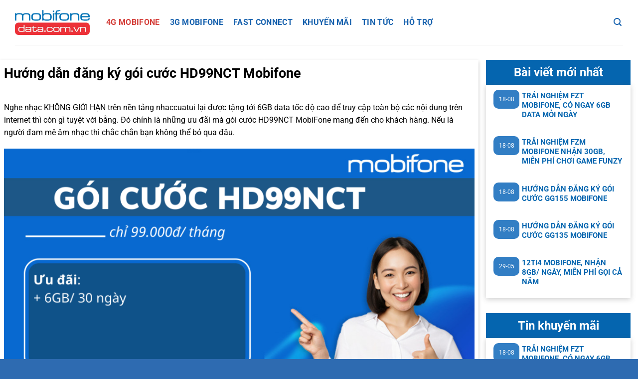

--- FILE ---
content_type: text/html; charset=UTF-8
request_url: https://mobifonedata.com.vn/huong-dan-dang-ky-goi-cuoc-hd99nct-mobifone/
body_size: 10357
content:
<!DOCTYPE html>
<html lang="vi" prefix="og: https://ogp.me/ns#" class="loading-site no-js">
<head>
	<meta charset="UTF-8" /><link data-optimized="2" rel="stylesheet" href="https://mobifonedata.com.vn/wp-content/litespeed/css/8a217f80c922c614ee0eaac50ee108db.css?ver=bd37c" />
	<link rel="profile" href="http://gmpg.org/xfn/11" />
	<link rel="pingback" href="https://mobifonedata.com.vn/xmlrpc.php" />
	
	<script>(function(html){html.className = html.className.replace(/\bno-js\b/,'js')})(document.documentElement);</script>
<meta name="viewport" content="width=device-width, initial-scale=1" />
<!-- Tối ưu hóa công cụ tìm kiếm bởi Rank Math PRO - https://rankmath.com/ -->
<title>Hướng dẫn đăng ký gói cước HD99NCT Mobifone - Mobifone Data</title>
<meta name="description" content="Đó chính là những ưu đãi mà gói cước HD99NCT MobiFone mang đến cho khách hàng. Nếu là người đam mê âm nhạc thì chắc chắn bạn không thể bỏ qua đâu."/>
<meta name="robots" content="index, follow, max-snippet:-1, max-video-preview:-1, max-image-preview:large"/>
<link rel="canonical" href="https://mobifonedata.com.vn/huong-dan-dang-ky-goi-cuoc-hd99nct-mobifone/" />
<meta property="og:locale" content="vi_VN" />
<meta property="og:type" content="article" />
<meta property="og:title" content="Hướng dẫn đăng ký gói cước HD99NCT Mobifone - Mobifone Data" />
<meta property="og:description" content="Đó chính là những ưu đãi mà gói cước HD99NCT MobiFone mang đến cho khách hàng. Nếu là người đam mê âm nhạc thì chắc chắn bạn không thể bỏ qua đâu." />
<meta property="og:url" content="https://mobifonedata.com.vn/huong-dan-dang-ky-goi-cuoc-hd99nct-mobifone/" />
<meta property="og:site_name" content="Mobifone Data" />
<meta property="article:section" content="4G LTE Mobifone" />
<meta property="og:updated_time" content="2023-07-08T10:33:43+07:00" />
<meta property="og:image" content="https://mobifonedata.com.vn/wp-content/uploads/2022/08/5.png" />
<meta property="og:image:secure_url" content="https://mobifonedata.com.vn/wp-content/uploads/2022/08/5.png" />
<meta property="og:image:width" content="1068" />
<meta property="og:image:height" content="699" />
<meta property="og:image:alt" content="HD99NCT Mobifone" />
<meta property="og:image:type" content="image/png" />
<meta property="article:published_time" content="2022-08-31T17:57:47+07:00" />
<meta property="article:modified_time" content="2023-07-08T10:33:43+07:00" />
<meta name="twitter:card" content="summary_large_image" />
<meta name="twitter:title" content="Hướng dẫn đăng ký gói cước HD99NCT Mobifone - Mobifone Data" />
<meta name="twitter:description" content="Đó chính là những ưu đãi mà gói cước HD99NCT MobiFone mang đến cho khách hàng. Nếu là người đam mê âm nhạc thì chắc chắn bạn không thể bỏ qua đâu." />
<meta name="twitter:image" content="https://mobifonedata.com.vn/wp-content/uploads/2022/08/5.png" />
<script type="application/ld+json" class="rank-math-schema-pro">{"@context":"https://schema.org","@graph":[{"@type":"Organization","@id":"https://mobifonedata.com.vn/#organization","name":"Mobifone Data"},{"@type":"WebSite","@id":"https://mobifonedata.com.vn/#website","url":"https://mobifonedata.com.vn","name":"Mobifone Data","publisher":{"@id":"https://mobifonedata.com.vn/#organization"},"inLanguage":"vi"},{"@type":"ImageObject","@id":"https://mobifonedata.com.vn/wp-content/uploads/2022/08/5.png","url":"https://mobifonedata.com.vn/wp-content/uploads/2022/08/5.png","width":"1068","height":"699","inLanguage":"vi"},{"@type":"BreadcrumbList","@id":"https://mobifonedata.com.vn/huong-dan-dang-ky-goi-cuoc-hd99nct-mobifone/#breadcrumb","itemListElement":[{"@type":"ListItem","position":"1","item":{"@id":"https://mobifonedata.com.vn","name":"Trang Ch\u1ee7"}},{"@type":"ListItem","position":"2","item":{"@id":"https://mobifonedata.com.vn/huong-dan-dang-ky-goi-cuoc-hd99nct-mobifone/","name":"H\u01b0\u1edbng d\u1eabn \u0111\u0103ng k\u00fd g\u00f3i c\u01b0\u1edbc HD99NCT Mobifone"}}]},{"@type":"WebPage","@id":"https://mobifonedata.com.vn/huong-dan-dang-ky-goi-cuoc-hd99nct-mobifone/#webpage","url":"https://mobifonedata.com.vn/huong-dan-dang-ky-goi-cuoc-hd99nct-mobifone/","name":"H\u01b0\u1edbng d\u1eabn \u0111\u0103ng k\u00fd g\u00f3i c\u01b0\u1edbc HD99NCT Mobifone - Mobifone Data","datePublished":"2022-08-31T17:57:47+07:00","dateModified":"2023-07-08T10:33:43+07:00","isPartOf":{"@id":"https://mobifonedata.com.vn/#website"},"primaryImageOfPage":{"@id":"https://mobifonedata.com.vn/wp-content/uploads/2022/08/5.png"},"inLanguage":"vi","breadcrumb":{"@id":"https://mobifonedata.com.vn/huong-dan-dang-ky-goi-cuoc-hd99nct-mobifone/#breadcrumb"}},{"@type":"Person","@id":"https://mobifonedata.com.vn/huong-dan-dang-ky-goi-cuoc-hd99nct-mobifone/#author","name":"Ch\u00ed Qu\u00e2n","image":{"@type":"ImageObject","@id":"https://secure.gravatar.com/avatar/5146cb3b10e9a2ebdfdd70eda263601b78ed84aab95cb1f8f5fddf08e1b53fd0?s=96&amp;d=mm&amp;r=g","url":"https://secure.gravatar.com/avatar/5146cb3b10e9a2ebdfdd70eda263601b78ed84aab95cb1f8f5fddf08e1b53fd0?s=96&amp;d=mm&amp;r=g","caption":"Ch\u00ed Qu\u00e2n","inLanguage":"vi"},"worksFor":{"@id":"https://mobifonedata.com.vn/#organization"}},{"@type":"BlogPosting","headline":"H\u01b0\u1edbng d\u1eabn \u0111\u0103ng k\u00fd g\u00f3i c\u01b0\u1edbc HD99NCT Mobifone - Mobifone Data","keywords":"HD99NCT Mobifone","datePublished":"2022-08-31T17:57:47+07:00","dateModified":"2023-07-08T10:33:43+07:00","author":{"@id":"https://mobifonedata.com.vn/huong-dan-dang-ky-goi-cuoc-hd99nct-mobifone/#author","name":"Ch\u00ed Qu\u00e2n"},"publisher":{"@id":"https://mobifonedata.com.vn/#organization"},"description":"\u0110\u00f3 ch\u00ednh l\u00e0 nh\u1eefng \u01b0u \u0111\u00e3i m\u00e0 g\u00f3i c\u01b0\u1edbc HD99NCT MobiFone mang \u0111\u1ebfn cho kh\u00e1ch h\u00e0ng. N\u1ebfu l\u00e0 ng\u01b0\u1eddi \u0111am m\u00ea \u00e2m nh\u1ea1c th\u00ec ch\u1eafc ch\u1eafn b\u1ea1n kh\u00f4ng th\u1ec3 b\u1ecf qua \u0111\u00e2u.","name":"H\u01b0\u1edbng d\u1eabn \u0111\u0103ng k\u00fd g\u00f3i c\u01b0\u1edbc HD99NCT Mobifone - Mobifone Data","@id":"https://mobifonedata.com.vn/huong-dan-dang-ky-goi-cuoc-hd99nct-mobifone/#richSnippet","isPartOf":{"@id":"https://mobifonedata.com.vn/huong-dan-dang-ky-goi-cuoc-hd99nct-mobifone/#webpage"},"image":{"@id":"https://mobifonedata.com.vn/wp-content/uploads/2022/08/5.png"},"inLanguage":"vi","mainEntityOfPage":{"@id":"https://mobifonedata.com.vn/huong-dan-dang-ky-goi-cuoc-hd99nct-mobifone/#webpage"}}]}</script>
<!-- /Plugin SEO WordPress Rank Math -->

<link rel='prefetch' href='https://mobifonedata.com.vn/wp-content/themes/flatsome/assets/js/flatsome.js?ver=8e60d746741250b4dd4e' />
<link rel='prefetch' href='https://mobifonedata.com.vn/wp-content/themes/flatsome/assets/js/chunk.slider.js?ver=3.19.7' />
<link rel='prefetch' href='https://mobifonedata.com.vn/wp-content/themes/flatsome/assets/js/chunk.popups.js?ver=3.19.7' />
<link rel='prefetch' href='https://mobifonedata.com.vn/wp-content/themes/flatsome/assets/js/chunk.tooltips.js?ver=3.19.7' />
<link rel="alternate" type="application/rss+xml" title="Dòng thông tin Mobifone Data &raquo;" href="https://mobifonedata.com.vn/feed/" />
<link rel="alternate" type="application/rss+xml" title="Mobifone Data &raquo; Dòng bình luận" href="https://mobifonedata.com.vn/comments/feed/" />
<link rel="alternate" title="oNhúng (JSON)" type="application/json+oembed" href="https://mobifonedata.com.vn/wp-json/oembed/1.0/embed?url=https%3A%2F%2Fmobifonedata.com.vn%2Fhuong-dan-dang-ky-goi-cuoc-hd99nct-mobifone%2F" />
<link rel="alternate" title="oNhúng (XML)" type="text/xml+oembed" href="https://mobifonedata.com.vn/wp-json/oembed/1.0/embed?url=https%3A%2F%2Fmobifonedata.com.vn%2Fhuong-dan-dang-ky-goi-cuoc-hd99nct-mobifone%2F&#038;format=xml" />







<script type="text/javascript" src="https://mobifonedata.com.vn/wp-includes/js/jquery/jquery.min.js?ver=3.7.1" id="jquery-core-js"></script>
<script type="text/javascript" src="https://mobifonedata.com.vn/wp-includes/js/jquery/jquery-migrate.min.js?ver=3.4.1" id="jquery-migrate-js"></script>
<link rel="https://api.w.org/" href="https://mobifonedata.com.vn/wp-json/" /><link rel="alternate" title="JSON" type="application/json" href="https://mobifonedata.com.vn/wp-json/wp/v2/posts/9568" /><link rel="EditURI" type="application/rsd+xml" title="RSD" href="https://mobifonedata.com.vn/xmlrpc.php?rsd" />
<meta name="generator" content="WordPress 6.9" />
<link rel='shortlink' href='https://mobifonedata.com.vn/?p=9568' />
<!-- Google Tag Manager -->
<script>(function(w,d,s,l,i){w[l]=w[l]||[];w[l].push({'gtm.start':
new Date().getTime(),event:'gtm.js'});var f=d.getElementsByTagName(s)[0],
j=d.createElement(s),dl=l!='dataLayer'?'&l='+l:'';j.async=true;j.src=
'https://www.googletagmanager.com/gtm.js?id='+i+dl;f.parentNode.insertBefore(j,f);
})(window,document,'script','dataLayer','GTM-K87XCHH');</script>
<!-- End Google Tag Manager --><link rel="icon" href="https://mobifonedata.com.vn/wp-content/uploads/2022/08/cropped-cropped-mobifonedata-fav-2-32x32.png" sizes="32x32" />
<link rel="icon" href="https://mobifonedata.com.vn/wp-content/uploads/2022/08/cropped-cropped-mobifonedata-fav-2-192x192.png" sizes="192x192" />
<link rel="apple-touch-icon" href="https://mobifonedata.com.vn/wp-content/uploads/2022/08/cropped-cropped-mobifonedata-fav-2-180x180.png" />
<meta name="msapplication-TileImage" content="https://mobifonedata.com.vn/wp-content/uploads/2022/08/cropped-cropped-mobifonedata-fav-2-270x270.png" />
		
		</head>

<body class="wp-singular post-template-default single single-post postid-9568 single-format-standard wp-theme-flatsome wp-child-theme-flatsome-child lightbox nav-dropdown-has-arrow nav-dropdown-has-shadow nav-dropdown-has-border">

<!-- Google Tag Manager (noscript) -->
<noscript><iframe src="https://www.googletagmanager.com/ns.html?id=GTM-K87XCHH"
height="0" width="0" style="display:none;visibility:hidden"></iframe></noscript>
<!-- End Google Tag Manager (noscript) -->
<a class="skip-link screen-reader-text" href="#main">Bỏ qua nội dung</a>

<div id="wrapper">

	
	<header id="header" class="header ">
		<div class="header-wrapper">
			<div id="masthead" class="header-main hide-for-sticky">
      <div class="header-inner flex-row container logo-left medium-logo-center" role="navigation">

          <!-- Logo -->
          <div id="logo" class="flex-col logo">
            
<!-- Header logo -->
<a href="https://mobifonedata.com.vn/" title="Mobifone Data - Đăng ký gói cước 3G 4G MobiFone" rel="home">
		<img width="468" height="156" src="https://mobifonedata.com.vn/wp-content/uploads/2022/08/mobifone-data-logo.png.webp" class="header_logo header-logo" alt="Mobifone Data"/><img  width="468" height="156" src="https://mobifonedata.com.vn/wp-content/uploads/2022/08/mobifone-data-logo.png.webp" class="header-logo-dark" alt="Mobifone Data"/></a>
          </div>

          <!-- Mobile Left Elements -->
          <div class="flex-col show-for-medium flex-left">
            <ul class="mobile-nav nav nav-left ">
              <li class="nav-icon has-icon">
  		<a href="#" data-open="#main-menu" data-pos="left" data-bg="main-menu-overlay" data-color="" class="is-small" aria-label="Menu" aria-controls="main-menu" aria-expanded="false">

		  <i class="icon-menu" ></i>
		  		</a>
	</li>
            </ul>
          </div>

          <!-- Left Elements -->
          <div class="flex-col hide-for-medium flex-left
            flex-grow">
            <ul class="header-nav header-nav-main nav nav-left  nav-uppercase" >
              <li id="menu-item-8283" class="menu-item menu-item-type-taxonomy menu-item-object-category current-post-ancestor current-menu-parent current-post-parent menu-item-8283 active menu-item-design-default"><a href="https://mobifonedata.com.vn/4g-lte-mobifone/" class="nav-top-link">4G Mobifone</a></li>
<li id="menu-item-8284" class="menu-item menu-item-type-taxonomy menu-item-object-category menu-item-8284 menu-item-design-default"><a href="https://mobifonedata.com.vn/3g-mobifone/" class="nav-top-link">3G Mobifone</a></li>
<li id="menu-item-8285" class="menu-item menu-item-type-taxonomy menu-item-object-category menu-item-8285 menu-item-design-default"><a href="https://mobifonedata.com.vn/fast-connect/" class="nav-top-link">Fast Connect</a></li>
<li id="menu-item-8277" class="menu-item menu-item-type-taxonomy menu-item-object-category menu-item-8277 menu-item-design-default"><a href="https://mobifonedata.com.vn/khuyen-mai/" class="nav-top-link">Khuyến Mãi</a></li>
<li id="menu-item-8286" class="menu-item menu-item-type-taxonomy menu-item-object-category menu-item-8286 menu-item-design-default"><a href="https://mobifonedata.com.vn/tin-tuc/" class="nav-top-link">Tin Tức</a></li>
<li id="menu-item-8287" class="menu-item menu-item-type-taxonomy menu-item-object-category menu-item-8287 menu-item-design-default"><a href="https://mobifonedata.com.vn/ho-tro/" class="nav-top-link">Hỗ Trợ</a></li>
            </ul>
          </div>

          <!-- Right Elements -->
          <div class="flex-col hide-for-medium flex-right">
            <ul class="header-nav header-nav-main nav nav-right  nav-uppercase">
              <li class="header-search header-search-lightbox has-icon">
			<a href="#search-lightbox" aria-label="Search" data-open="#search-lightbox" data-focus="input.search-field"
		class="is-small">
		<i class="icon-search" style="font-size:16px;" ></i></a>
		
	<div id="search-lightbox" class="mfp-hide dark text-center">
		<div class="searchform-wrapper ux-search-box relative form-flat is-large"><form method="get" class="searchform" action="https://mobifonedata.com.vn/" role="search">
		<div class="flex-row relative">
			<div class="flex-col flex-grow">
	   	   <input type="search" class="search-field mb-0" name="s" value="" id="s" placeholder="Tìm kiếm ..." />
			</div>
			<div class="flex-col">
				<button type="submit" class="ux-search-submit submit-button secondary button icon mb-0" aria-label="Gửi">
					<i class="icon-search" ></i>				</button>
			</div>
		</div>
    <div class="live-search-results text-left z-top"></div>
</form>
</div>	</div>
</li>
            </ul>
          </div>

          <!-- Mobile Right Elements -->
          <div class="flex-col show-for-medium flex-right">
            <ul class="mobile-nav nav nav-right ">
                          </ul>
          </div>

      </div>

            <div class="container"><div class="top-divider full-width"></div></div>
      </div>

<div class="header-bg-container fill"><div class="header-bg-image fill"></div><div class="header-bg-color fill"></div></div>		</div>
	</header>

	
	<main id="main" class="">

<div id="content" class="blog-wrapper blog-single page-wrapper">
	

<div class="row row-large row-divided ">

	<div class="large-9 col">
		


<article id="post-9568" class="post-9568 post type-post status-publish format-standard has-post-thumbnail hentry category-4g-lte-mobifone">
	<div class="article-inner has-shadow box-shadow-2">
		<header class="entry-header">
	<div class="entry-header-text entry-header-text-top text-left">
		<h6 class="entry-category is-xsmall"><a href="https://mobifonedata.com.vn/4g-lte-mobifone/" rel="category tag">4G LTE Mobifone</a></h6><h1 class="entry-title">Hướng dẫn đăng ký gói cước HD99NCT Mobifone</h1><div class="entry-divider is-divider small"></div>
	<div class="entry-meta uppercase is-xsmall">
		<span class="posted-on">Đăng vào <a href="https://mobifonedata.com.vn/huong-dan-dang-ky-goi-cuoc-hd99nct-mobifone/" rel="bookmark"><time class="entry-date published" datetime="2022-08-31T17:57:47+07:00">31-08</time><time class="updated" datetime="2023-07-08T10:33:43+07:00">08-07</time></a></span> <span class="byline">bởi <span class="meta-author vcard"><a class="url fn n" href="https://mobifonedata.com.vn/author/chiquan/">Chí Quân</a></span></span>	</div>
	</div>
				</header>
		<div class="entry-content single-page">

	<p>Nghe nhạc KHÔNG GIỚI HẠN trên nền tảng nhaccuatui lại được tặng tới 6GB data tốc độ cao để truy cập toàn bộ các nội dung trên internet thì còn gì tuyệt vời bằng. Đó chính là những ưu đãi mà gói cước HD99NCT MobiFone mang đến cho khách hàng. Nếu là người đam mê âm nhạc thì chắc chắn bạn không thể bỏ qua đâu.</p>
<figure id="attachment_12948" aria-describedby="caption-attachment-12948" style="width: 1020px" class="wp-caption aligncenter"><img fetchpriority="high" decoding="async" class="size-large wp-image-12948" src="https://mobifonedata.com.vn/wp-content/uploads/2022/08/5-1024x670.png" alt="" width="1020" height="667" srcset="https://mobifonedata.com.vn/wp-content/uploads/2022/08/5-1024x670.png 1024w, https://mobifonedata.com.vn/wp-content/uploads/2022/08/5-300x196.png 300w, https://mobifonedata.com.vn/wp-content/uploads/2022/08/5-768x503.png 768w, https://mobifonedata.com.vn/wp-content/uploads/2022/08/5.png 1068w" sizes="(max-width: 1020px) 100vw, 1020px" /><figcaption id="caption-attachment-12948" class="wp-caption-text">Hướng dẫn đăng ký gói cước HD99NCT Mobifone</figcaption></figure>
<h2>Chi tiết gói cước HD99NCT Mobifone:</h2>
<!-- /wp:post-content -->

<!-- wp:table -->
<figure class="wp-block-table">
<table class="table table-bordered table-striped table-condensed">
<tbody>
<tr>
<th><center>Tên gói</center></th>
<th><center>Đăng ký</center></th>
<th><center>Ưu đãi</center></th>
</tr>
<tr>
<td><center><strong>HD99NCT </strong></center><center>(99.000đ)</center></td>
<td><center><span style="color: #ff0000;"><strong>KT3 HD99NCT </strong></span>gửi <span style="color: #ff0000;"><strong>9084</strong> </span></center><center><span style="color: #ff0000;"><a class="pricing__action-1 color" href="sms:9084?&amp;body=KT3 HD99NCT"><button class="btn soan-tin">SOẠN TIN <i class=" fa fa-location-arrow"></i></button></a></span></center></td>
<td><center>6GB/ 30 ngày</center></td>
</tr>
</tbody>
</table>
</figure>
<!-- /wp:table -->

<!-- wp:paragraph -->
<p>Tổng hợp các ưu đãi từ gói cước ngắn hạn D5:</p>
<!-- /wp:paragraph -->

<!-- wp:list -->
<ul>
<li>6GB data tốc độ cao truy cập Internet.</li>
<li>Nghe nhạc KHÔNG GIỚI HẠN trên nền tảng nhaccuatui</li>
</ul>
<!-- /wp:list -->

<!-- wp:heading -->
<h2>Cách đăng ký gói cước HD99NCT Mobifone:</h2>
<!-- /wp:heading -->

<!-- wp:paragraph -->
<p>Chỉ với 1 bước vô cùng đơn giản bạn đã có thể sở hữu gói cước vô cùng ưu đãi này. Soạn tin theo cú pháp:</p>
<!-- /wp:paragraph -->

<!-- wp:quote -->
<blockquote class="wp-block-quote">
<p style="text-align: center;"><strong>KT3 HD99NCT </strong>gửi <strong>9084</strong>.</p>
</blockquote>
<p class="p1"><em><span style="color: #ed1c24;">*Trường hợp không đăng ký không thành công, là do</span>:</em></p>
<ol>
<li class="p1">Số dư trong tài khoản chính của không đủ.</li>
<li class="p1">Bạn đang sử dụng gói cước khác. Vui lòng huỷ gói cước cũ bằng cách soạn tin: <strong>HUY &lt;Tên-gói&gt;</strong> gửi <strong>9199</strong></li>
</ol>
<!-- /wp:quote -->

<!-- wp:heading -->
<h2>Cước phí và thời gian sử dụng gói cước HD99NCT Mobifone:</h2>
<!-- /wp:heading -->

<!-- wp:list -->
<ul>
<li>Chi phí: 99.000VNĐ/ 1 lần đăng ký
<ul>
<li>Đối với thuê bao trả trước: phí dịch vụ sẽ được trừ thẳng vào tài khoản gốc của thuê bao.</li>
<li>Đối với thuê bao trả sau: phí dịch vụ sẽ được cộng vào hóa đơn cuối tháng của thuê bao.</li>
</ul>
</li>
<li>Thời gian sử dụng: Gói cước hoạt đông theo chu kỳ 30 ngày kể từ thời điểm đăng ký thành công.</li>
</ul>
<!-- /wp:list -->

<!-- wp:heading -->
<blockquote class="quote-xemthem"><i class="fas fa-angle-double-right"></i> Xem thêm: <a href="https://mobifonedata.com.vn/huong-dan-dang-ky-goi-hdp70-cua-mobifone-voi-uu-dai-bat-ngo/">Hướng dẫn đăng ký gói cước HDP70 Mobifone </a></blockquote>
<h2>Một số cú pháp hỗ trợ người sử dụng gói HD99NCT :</h2>
<!-- /wp:heading -->

<!-- wp:paragraph -->
<p>Để kiểm tra dung lượng còn lại của gói cước. Soạn tin theo cú pháp:</p>
<!-- /wp:paragraph -->

<!-- wp:paragraph {"align":"center"} -->
<p class="has-text-align-center"><strong>KT DATA </strong>gửi <strong>9199</strong>.</p>
<!-- /wp:paragraph -->

<!-- wp:paragraph -->
<p>Để hủy gói cước. Soạn tin theo cú pháp:</p>
<!-- /wp:paragraph -->

<!-- wp:paragraph {"align":"center"} -->
<p class="has-text-align-center"><strong>HUY</strong> HD99NCT gửi <strong>9199</strong>.</p>
<!-- /wp:paragraph -->

<!-- wp:paragraph -->
<p>Mọi thắc mắc xin quý khách liên hệ <a href="https://www.facebook.com/messages/t/mobifone" target="_blank" rel="noopener">tại đây</a>.</p>
<!-- /wp:paragraph -->

<!-- wp:paragraph -->
<p>Trên đây là<a href="https://mobifonedata.com.vn/huong-dan-dang-ky-goi-cuoc-hd99nct-mobifone/"> hướng dẫn đăng ký gói HD99NCT Mobifone</a>. Chúc các bạn đăng ký thành công nhé</p>
	
	</div>



	</div>
</article>



<div class="html-before-comments mb">
	<section class="section hide-for-medium" id="section_258160697">
		<div class="section-bg fill" >
									
			

		</div>

		

		<div class="section-content relative">
			

<div class="row"  id="row-2031566968">


	<div id="col-2022812814" class="col small-12 large-12"  >
				<div class="col-inner"  >
			
			

<div class="goi-noi-bat">
<h1>Các gói cước nổi bật</h1>
</div>

		</div>
					</div>

	

</div>
<div class="row"  id="row-413254241">


	<div id="col-2033579921" class="col medium-4 small-12 large-4"  >
				<div class="col-inner"  >
			
			

<div class="pricing__item ">
<h3 class="pricing__title color"><a href="#">ASC5</a></h3>
<ul class="pricing__feature-list">
 	<li class="pricing__feature"><i class="fa fa-database"></i><strong> 1GB + AIVoice</strong></li>
</ul>
<div class="pricing__price">5.000đ/ 1 ngày</div>
<h3 class="feature">Soạn: <strong>ASC5</strong> gửi <strong>9199</strong></h3>
<a class="pricing__actions color" href="sms:9199?&amp;body=ASC5"><button class="btn soan-tin">SOẠN TIN <i class=" fa fa-location-arrow"></i></button></a>
<a class="details" href="#">Chi tiết <i class="fa fa-share"></i></a>

</div>


		</div>
					</div>

	

	<div id="col-503641710" class="col medium-4 small-12 large-4"  >
				<div class="col-inner"  >
			
			

<div class="pricing__item ">
<h3 class="pricing__title color"><a href="#">ST135</a></h3>
<ul class="pricing__feature-list">
 	<li class="pricing__feature"><i class="fa fa-database"></i><strong> 180GB </strong></li>
</ul>
<div class="pricing__price">180.000đ/ 30 ngày</div>
<h3 class="feature">Soạn: <strong>KT3 ST135</strong> gửi <strong> 9084</strong></h3>
<a class="pricing__actions color" href="sms:9084?&amp;body=KT3 ST135"><button class="btn soan-tin">SOẠN TIN <i class=" fa fa-location-arrow"></i></button></a>
<a class="details" href="#">Chi tiết <i class="fa fa-share"></i></a>

</div>


		</div>
					</div>

	

	<div id="col-716045002" class="col medium-4 small-12 large-4"  >
				<div class="col-inner"  >
			
			

<div class="pricing__item ">
<h3 class="pricing__title color"><a href="#">ME159</a></h3>
<ul class="pricing__feature-list">
 	<li class="pricing__feature"><i class="fa fa-database"></i><strong> 180GB + MXH</strong></li>
</ul>
<div class="pricing__price">159.000đ/ 30 ngày</div>
<h3 class="feature">Soạn: <strong>KT3 ME159</strong> gửi <strong> 9084</strong></h3>
<a class="pricing__actions color" href="sms:9084?&amp;body=KT3 ME159"><button class="btn soan-tin">SOẠN TIN <i class=" fa fa-location-arrow"></i></button></a>
<a class="details" href="#">Chi tiết <i class="fa fa-share"></i></a>

</div>


		</div>
					</div>

	

</div>

		</div>

		
<style>
#section_258160697 {
  padding-top: 30px;
  padding-bottom: 30px;
}
</style>
	</section>
	

	<section class="section show-for-small" id="section_1879302230">
		<div class="section-bg fill" >
									
			

		</div>

		

		<div class="section-content relative">
			

<div class="row"  id="row-1255449383">


	<div id="col-1020761356" class="col small-12 large-12"  >
				<div class="col-inner"  >
			
			

<div class="goi-noi-bat">
<h1>Các gói cước nổi bật</h1>
</div>

		</div>
					</div>

	

</div>
<div class="row"  id="row-1916061116">


	<div id="col-1988486775" class="col small-12 large-12"  >
				<div class="col-inner"  >
			
			

<div class="pricing__item ">
<h3 class="pricing__title color"><a href="#">ST135</a></h3>
<ul class="pricing__feature-list">
 	<li class="pricing__feature"><i class="fa fa-database"></i><strong> 180GB </strong></li>
</ul>
<div class="pricing__price">180.000đ/ 30 ngày</div>
<h3 class="feature">Soạn: <strong>KT3 ST135</strong> gửi <strong> 9084</strong></h3>
<a class="pricing__actions color" href="sms:9084?&amp;body=KT3 ST135"><button class="btn soan-tin">SOẠN TIN <i class=" fa fa-location-arrow"></i></button></a>
<a class="details" href="#">Chi tiết <i class="fa fa-share"></i></a>

</div>


		</div>
					</div>

	

	<div id="col-1189627983" class="col small-12 large-12"  >
				<div class="col-inner"  >
			
			

<div class="pricing__item ">
<h3 class="pricing__title color"><a href="#">ME159</a></h3>
<ul class="pricing__feature-list">
 	<li class="pricing__feature"><i class="fa fa-database"></i><strong> 180GB + MXH</strong></li>
</ul>
<div class="pricing__price">159.000đ/ 30 ngày</div>
<h3 class="feature">Soạn: <strong>KT3 ME159</strong> gửi <strong> 9084</strong></h3>
<a class="pricing__actions color" href="sms:9084?&amp;body=KT3 ME159"><button class="btn soan-tin">SOẠN TIN <i class=" fa fa-location-arrow"></i></button></a>
<a class="details" href="#">Chi tiết <i class="fa fa-share"></i></a>

</div>


		</div>
					</div>

	

</div>

		</div>

		
<style>
#section_1879302230 {
  padding-top: 30px;
  padding-bottom: 30px;
}
</style>
	</section>
	</div>
<div id="comments" class="comments-area">

	
	
	
	
</div>
	</div>
	<div class="post-sidebar large-3 col">
				<div id="secondary" class="widget-area " role="complementary">
		<aside id="block-2" class="widget widget_block"><div class="row"  id="row-1517841014">


	<div id="col-1763196326" class="col col-title small-12 large-12"  >
				<div class="col-inner text-center"  >
			
			

<h2 class="title-sidebar">Bài viết mới nhất</h2>

		</div>
					</div>

	

	<div id="col-1569217288" class="col small-12 large-12"  >
				<div class="col-inner"  >
			
			


  
    <div class="row blog-sidebar large-columns-1 medium-columns- small-columns-1" >
  <div class="col post-item" >
			<div class="col-inner">
				<div class="box box-normal box-text-bottom box-blog-post has-hover">
            					<div class="box-image" >
  						<div class="image-cover" style="padding-top:56%;">
							<a href="https://mobifonedata.com.vn/fzt-mobifone-co-ngay-6gb-data-moi-ngay/" class="plain" aria-label="Trải nghiệm FZT Mobifone, có ngay 6GB DATA mỗi ngày">
								<img loading="lazy" decoding="async" width="300" height="196" src="https://mobifonedata.com.vn/wp-content/uploads/2025/08/Ban-sao-cua-mobifonedata.com_.vn-M2-12-300x196.jpg" class="attachment-medium size-medium wp-post-image" alt="" srcset="https://mobifonedata.com.vn/wp-content/uploads/2025/08/Ban-sao-cua-mobifonedata.com_.vn-M2-12-300x196.jpg 300w, https://mobifonedata.com.vn/wp-content/uploads/2025/08/Ban-sao-cua-mobifonedata.com_.vn-M2-12-1024x670.jpg 1024w, https://mobifonedata.com.vn/wp-content/uploads/2025/08/Ban-sao-cua-mobifonedata.com_.vn-M2-12-768x503.jpg 768w, https://mobifonedata.com.vn/wp-content/uploads/2025/08/Ban-sao-cua-mobifonedata.com_.vn-M2-12.jpg 1068w" sizes="auto, (max-width: 300px) 100vw, 300px" />							</a>
  							  							  						</div>
  						  					</div>
          					<div class="box-text text-left" >
					<div class="box-text-inner blog-post-inner">

					
										<h5 class="post-title is-large ">
						<a href="https://mobifonedata.com.vn/fzt-mobifone-co-ngay-6gb-data-moi-ngay/" class="plain">Trải nghiệm FZT Mobifone, có ngay 6GB DATA mỗi ngày</a>
					</h5>
					<div class="post-meta is-small op-8">18-08</div>					<div class="is-divider"></div>
					                    
					
					
					</div>
					</div>
									</div>
			</div>
		</div><div class="col post-item" >
			<div class="col-inner">
				<div class="box box-normal box-text-bottom box-blog-post has-hover">
            					<div class="box-image" >
  						<div class="image-cover" style="padding-top:56%;">
							<a href="https://mobifonedata.com.vn/fzm-mobifone-nhan-30gb-mien-phi-choi-game/" class="plain" aria-label="Trải nghiệm FZM Mobifone nhận 30GB, miễn phí chơi game funzy">
								<img loading="lazy" decoding="async" width="300" height="196" src="https://mobifonedata.com.vn/wp-content/uploads/2025/08/Ban-sao-cua-mobifonedata.com_.vn-M2-4-300x196.jpg" class="attachment-medium size-medium wp-post-image" alt="" srcset="https://mobifonedata.com.vn/wp-content/uploads/2025/08/Ban-sao-cua-mobifonedata.com_.vn-M2-4-300x196.jpg 300w, https://mobifonedata.com.vn/wp-content/uploads/2025/08/Ban-sao-cua-mobifonedata.com_.vn-M2-4-1024x670.jpg 1024w, https://mobifonedata.com.vn/wp-content/uploads/2025/08/Ban-sao-cua-mobifonedata.com_.vn-M2-4-768x503.jpg 768w, https://mobifonedata.com.vn/wp-content/uploads/2025/08/Ban-sao-cua-mobifonedata.com_.vn-M2-4.jpg 1068w" sizes="auto, (max-width: 300px) 100vw, 300px" />							</a>
  							  							  						</div>
  						  					</div>
          					<div class="box-text text-left" >
					<div class="box-text-inner blog-post-inner">

					
										<h5 class="post-title is-large ">
						<a href="https://mobifonedata.com.vn/fzm-mobifone-nhan-30gb-mien-phi-choi-game/" class="plain">Trải nghiệm FZM Mobifone nhận 30GB, miễn phí chơi game funzy</a>
					</h5>
					<div class="post-meta is-small op-8">18-08</div>					<div class="is-divider"></div>
					                    
					
					
					</div>
					</div>
									</div>
			</div>
		</div><div class="col post-item" >
			<div class="col-inner">
				<div class="box box-normal box-text-bottom box-blog-post has-hover">
            					<div class="box-image" >
  						<div class="image-cover" style="padding-top:56%;">
							<a href="https://mobifonedata.com.vn/huong-dan-dang-ky-goi-cuoc-gg155-mobifone/" class="plain" aria-label="Hướng dẫn đăng ký gói cước GG155 Mobifone">
								<img loading="lazy" decoding="async" width="300" height="196" src="https://mobifonedata.com.vn/wp-content/uploads/2025/08/Ban-sao-cua-mobifonedata.com_.vn-M2-10-300x196.jpg" class="attachment-medium size-medium wp-post-image" alt="" srcset="https://mobifonedata.com.vn/wp-content/uploads/2025/08/Ban-sao-cua-mobifonedata.com_.vn-M2-10-300x196.jpg 300w, https://mobifonedata.com.vn/wp-content/uploads/2025/08/Ban-sao-cua-mobifonedata.com_.vn-M2-10-1024x670.jpg 1024w, https://mobifonedata.com.vn/wp-content/uploads/2025/08/Ban-sao-cua-mobifonedata.com_.vn-M2-10-768x503.jpg 768w, https://mobifonedata.com.vn/wp-content/uploads/2025/08/Ban-sao-cua-mobifonedata.com_.vn-M2-10.jpg 1068w" sizes="auto, (max-width: 300px) 100vw, 300px" />							</a>
  							  							  						</div>
  						  					</div>
          					<div class="box-text text-left" >
					<div class="box-text-inner blog-post-inner">

					
										<h5 class="post-title is-large ">
						<a href="https://mobifonedata.com.vn/huong-dan-dang-ky-goi-cuoc-gg155-mobifone/" class="plain">Hướng dẫn đăng ký gói cước GG155 Mobifone</a>
					</h5>
					<div class="post-meta is-small op-8">18-08</div>					<div class="is-divider"></div>
					                    
					
					
					</div>
					</div>
									</div>
			</div>
		</div><div class="col post-item" >
			<div class="col-inner">
				<div class="box box-normal box-text-bottom box-blog-post has-hover">
            					<div class="box-image" >
  						<div class="image-cover" style="padding-top:56%;">
							<a href="https://mobifonedata.com.vn/huong-dan-dang-ky-goi-cuoc-gg135-mobifone/" class="plain" aria-label="Hướng dẫn đăng ký gói cước GG135 Mobifone">
								<img loading="lazy" decoding="async" width="300" height="196" src="https://mobifonedata.com.vn/wp-content/uploads/2025/08/Ban-sao-cua-mobifonedata.com_.vn-M2-11-300x196.jpg" class="attachment-medium size-medium wp-post-image" alt="" srcset="https://mobifonedata.com.vn/wp-content/uploads/2025/08/Ban-sao-cua-mobifonedata.com_.vn-M2-11-300x196.jpg 300w, https://mobifonedata.com.vn/wp-content/uploads/2025/08/Ban-sao-cua-mobifonedata.com_.vn-M2-11-1024x670.jpg 1024w, https://mobifonedata.com.vn/wp-content/uploads/2025/08/Ban-sao-cua-mobifonedata.com_.vn-M2-11-768x503.jpg 768w, https://mobifonedata.com.vn/wp-content/uploads/2025/08/Ban-sao-cua-mobifonedata.com_.vn-M2-11.jpg 1068w" sizes="auto, (max-width: 300px) 100vw, 300px" />							</a>
  							  							  						</div>
  						  					</div>
          					<div class="box-text text-left" >
					<div class="box-text-inner blog-post-inner">

					
										<h5 class="post-title is-large ">
						<a href="https://mobifonedata.com.vn/huong-dan-dang-ky-goi-cuoc-gg135-mobifone/" class="plain">Hướng dẫn đăng ký gói cước GG135 Mobifone</a>
					</h5>
					<div class="post-meta is-small op-8">18-08</div>					<div class="is-divider"></div>
					                    
					
					
					</div>
					</div>
									</div>
			</div>
		</div><div class="col post-item" >
			<div class="col-inner">
				<div class="box box-normal box-text-bottom box-blog-post has-hover">
            					<div class="box-image" >
  						<div class="image-cover" style="padding-top:56%;">
							<a href="https://mobifonedata.com.vn/12ti4-mobifone-nhan-8gb-ngay-mien-phi-goi/" class="plain" aria-label="12TI4 Mobifone, nhận 8GB/ ngày, miễn phí gọi cả năm">
								<img loading="lazy" decoding="async" width="300" height="196" src="https://mobifonedata.com.vn/wp-content/uploads/2025/05/Ban-sao-cua-mobifonedata.com_.vn-M2-17-300x196.png" class="attachment-medium size-medium wp-post-image" alt="" srcset="https://mobifonedata.com.vn/wp-content/uploads/2025/05/Ban-sao-cua-mobifonedata.com_.vn-M2-17-300x196.png 300w, https://mobifonedata.com.vn/wp-content/uploads/2025/05/Ban-sao-cua-mobifonedata.com_.vn-M2-17-1024x670.png 1024w, https://mobifonedata.com.vn/wp-content/uploads/2025/05/Ban-sao-cua-mobifonedata.com_.vn-M2-17-768x503.png 768w, https://mobifonedata.com.vn/wp-content/uploads/2025/05/Ban-sao-cua-mobifonedata.com_.vn-M2-17.png 1068w" sizes="auto, (max-width: 300px) 100vw, 300px" />							</a>
  							  							  						</div>
  						  					</div>
          					<div class="box-text text-left" >
					<div class="box-text-inner blog-post-inner">

					
										<h5 class="post-title is-large ">
						<a href="https://mobifonedata.com.vn/12ti4-mobifone-nhan-8gb-ngay-mien-phi-goi/" class="plain">12TI4 Mobifone, nhận 8GB/ ngày, miễn phí gọi cả năm</a>
					</h5>
					<div class="post-meta is-small op-8">29-05</div>					<div class="is-divider"></div>
					                    
					
					
					</div>
					</div>
									</div>
			</div>
		</div></div>


		</div>
					</div>

	

</div>
<div class="row"  id="row-126755075">


	<div id="col-417007332" class="col col-title small-12 large-12"  >
				<div class="col-inner text-center"  >
			
			

<h2 class="title-sidebar">Tin khuyến mãi</h2>

		</div>
					</div>

	

	<div id="col-1184150199" class="col small-12 large-12"  >
				<div class="col-inner"  >
			
			


  
    <div class="row blog-sidebar large-columns-1 medium-columns-1 small-columns-1" >
  <div class="col post-item" >
			<div class="col-inner">
				<div class="box box-normal box-text-bottom box-blog-post has-hover">
            					<div class="box-image" >
  						<div class="image-cover" style="padding-top:56%;">
							<a href="https://mobifonedata.com.vn/fzt-mobifone-co-ngay-6gb-data-moi-ngay/" class="plain" aria-label="Trải nghiệm FZT Mobifone, có ngay 6GB DATA mỗi ngày">
								<img loading="lazy" decoding="async" width="300" height="196" src="https://mobifonedata.com.vn/wp-content/uploads/2025/08/Ban-sao-cua-mobifonedata.com_.vn-M2-12-300x196.jpg" class="attachment-medium size-medium wp-post-image" alt="" srcset="https://mobifonedata.com.vn/wp-content/uploads/2025/08/Ban-sao-cua-mobifonedata.com_.vn-M2-12-300x196.jpg 300w, https://mobifonedata.com.vn/wp-content/uploads/2025/08/Ban-sao-cua-mobifonedata.com_.vn-M2-12-1024x670.jpg 1024w, https://mobifonedata.com.vn/wp-content/uploads/2025/08/Ban-sao-cua-mobifonedata.com_.vn-M2-12-768x503.jpg 768w, https://mobifonedata.com.vn/wp-content/uploads/2025/08/Ban-sao-cua-mobifonedata.com_.vn-M2-12.jpg 1068w" sizes="auto, (max-width: 300px) 100vw, 300px" />							</a>
  							  							  						</div>
  						  					</div>
          					<div class="box-text text-left" >
					<div class="box-text-inner blog-post-inner">

					
										<h5 class="post-title is-large ">
						<a href="https://mobifonedata.com.vn/fzt-mobifone-co-ngay-6gb-data-moi-ngay/" class="plain">Trải nghiệm FZT Mobifone, có ngay 6GB DATA mỗi ngày</a>
					</h5>
					<div class="post-meta is-small op-8">18-08</div>					<div class="is-divider"></div>
					                    
					
					
					</div>
					</div>
									</div>
			</div>
		</div><div class="col post-item" >
			<div class="col-inner">
				<div class="box box-normal box-text-bottom box-blog-post has-hover">
            					<div class="box-image" >
  						<div class="image-cover" style="padding-top:56%;">
							<a href="https://mobifonedata.com.vn/fzm-mobifone-nhan-30gb-mien-phi-choi-game/" class="plain" aria-label="Trải nghiệm FZM Mobifone nhận 30GB, miễn phí chơi game funzy">
								<img loading="lazy" decoding="async" width="300" height="196" src="https://mobifonedata.com.vn/wp-content/uploads/2025/08/Ban-sao-cua-mobifonedata.com_.vn-M2-4-300x196.jpg" class="attachment-medium size-medium wp-post-image" alt="" srcset="https://mobifonedata.com.vn/wp-content/uploads/2025/08/Ban-sao-cua-mobifonedata.com_.vn-M2-4-300x196.jpg 300w, https://mobifonedata.com.vn/wp-content/uploads/2025/08/Ban-sao-cua-mobifonedata.com_.vn-M2-4-1024x670.jpg 1024w, https://mobifonedata.com.vn/wp-content/uploads/2025/08/Ban-sao-cua-mobifonedata.com_.vn-M2-4-768x503.jpg 768w, https://mobifonedata.com.vn/wp-content/uploads/2025/08/Ban-sao-cua-mobifonedata.com_.vn-M2-4.jpg 1068w" sizes="auto, (max-width: 300px) 100vw, 300px" />							</a>
  							  							  						</div>
  						  					</div>
          					<div class="box-text text-left" >
					<div class="box-text-inner blog-post-inner">

					
										<h5 class="post-title is-large ">
						<a href="https://mobifonedata.com.vn/fzm-mobifone-nhan-30gb-mien-phi-choi-game/" class="plain">Trải nghiệm FZM Mobifone nhận 30GB, miễn phí chơi game funzy</a>
					</h5>
					<div class="post-meta is-small op-8">18-08</div>					<div class="is-divider"></div>
					                    
					
					
					</div>
					</div>
									</div>
			</div>
		</div><div class="col post-item" >
			<div class="col-inner">
				<div class="box box-normal box-text-bottom box-blog-post has-hover">
            					<div class="box-image" >
  						<div class="image-cover" style="padding-top:56%;">
							<a href="https://mobifonedata.com.vn/huong-dan-dang-ky-goi-cuoc-gg155-mobifone/" class="plain" aria-label="Hướng dẫn đăng ký gói cước GG155 Mobifone">
								<img loading="lazy" decoding="async" width="300" height="196" src="https://mobifonedata.com.vn/wp-content/uploads/2025/08/Ban-sao-cua-mobifonedata.com_.vn-M2-10-300x196.jpg" class="attachment-medium size-medium wp-post-image" alt="" srcset="https://mobifonedata.com.vn/wp-content/uploads/2025/08/Ban-sao-cua-mobifonedata.com_.vn-M2-10-300x196.jpg 300w, https://mobifonedata.com.vn/wp-content/uploads/2025/08/Ban-sao-cua-mobifonedata.com_.vn-M2-10-1024x670.jpg 1024w, https://mobifonedata.com.vn/wp-content/uploads/2025/08/Ban-sao-cua-mobifonedata.com_.vn-M2-10-768x503.jpg 768w, https://mobifonedata.com.vn/wp-content/uploads/2025/08/Ban-sao-cua-mobifonedata.com_.vn-M2-10.jpg 1068w" sizes="auto, (max-width: 300px) 100vw, 300px" />							</a>
  							  							  						</div>
  						  					</div>
          					<div class="box-text text-left" >
					<div class="box-text-inner blog-post-inner">

					
										<h5 class="post-title is-large ">
						<a href="https://mobifonedata.com.vn/huong-dan-dang-ky-goi-cuoc-gg155-mobifone/" class="plain">Hướng dẫn đăng ký gói cước GG155 Mobifone</a>
					</h5>
					<div class="post-meta is-small op-8">18-08</div>					<div class="is-divider"></div>
					                    
					
					
					</div>
					</div>
									</div>
			</div>
		</div><div class="col post-item" >
			<div class="col-inner">
				<div class="box box-normal box-text-bottom box-blog-post has-hover">
            					<div class="box-image" >
  						<div class="image-cover" style="padding-top:56%;">
							<a href="https://mobifonedata.com.vn/huong-dan-dang-ky-goi-cuoc-gg135-mobifone/" class="plain" aria-label="Hướng dẫn đăng ký gói cước GG135 Mobifone">
								<img loading="lazy" decoding="async" width="300" height="196" src="https://mobifonedata.com.vn/wp-content/uploads/2025/08/Ban-sao-cua-mobifonedata.com_.vn-M2-11-300x196.jpg" class="attachment-medium size-medium wp-post-image" alt="" srcset="https://mobifonedata.com.vn/wp-content/uploads/2025/08/Ban-sao-cua-mobifonedata.com_.vn-M2-11-300x196.jpg 300w, https://mobifonedata.com.vn/wp-content/uploads/2025/08/Ban-sao-cua-mobifonedata.com_.vn-M2-11-1024x670.jpg 1024w, https://mobifonedata.com.vn/wp-content/uploads/2025/08/Ban-sao-cua-mobifonedata.com_.vn-M2-11-768x503.jpg 768w, https://mobifonedata.com.vn/wp-content/uploads/2025/08/Ban-sao-cua-mobifonedata.com_.vn-M2-11.jpg 1068w" sizes="auto, (max-width: 300px) 100vw, 300px" />							</a>
  							  							  						</div>
  						  					</div>
          					<div class="box-text text-left" >
					<div class="box-text-inner blog-post-inner">

					
										<h5 class="post-title is-large ">
						<a href="https://mobifonedata.com.vn/huong-dan-dang-ky-goi-cuoc-gg135-mobifone/" class="plain">Hướng dẫn đăng ký gói cước GG135 Mobifone</a>
					</h5>
					<div class="post-meta is-small op-8">18-08</div>					<div class="is-divider"></div>
					                    
					
					
					</div>
					</div>
									</div>
			</div>
		</div><div class="col post-item" >
			<div class="col-inner">
				<div class="box box-normal box-text-bottom box-blog-post has-hover">
            					<div class="box-image" >
  						<div class="image-cover" style="padding-top:56%;">
							<a href="https://mobifonedata.com.vn/huong-dan-dang-ky-goi-cuoc-asc5-mobifone/" class="plain" aria-label="Hướng dẫn đăng ký gói cước ASC5 Mobifone">
								<img loading="lazy" decoding="async" width="300" height="193" src="https://mobifonedata.com.vn/wp-content/uploads/2024/12/Ban-sao-cua-Mobifone5g-M1-50-300x193.jpg" class="attachment-medium size-medium wp-post-image" alt="" srcset="https://mobifonedata.com.vn/wp-content/uploads/2024/12/Ban-sao-cua-Mobifone5g-M1-50-300x193.jpg 300w, https://mobifonedata.com.vn/wp-content/uploads/2024/12/Ban-sao-cua-Mobifone5g-M1-50.jpg 599w" sizes="auto, (max-width: 300px) 100vw, 300px" />							</a>
  							  							  						</div>
  						  					</div>
          					<div class="box-text text-left" >
					<div class="box-text-inner blog-post-inner">

					
										<h5 class="post-title is-large ">
						<a href="https://mobifonedata.com.vn/huong-dan-dang-ky-goi-cuoc-asc5-mobifone/" class="plain">Hướng dẫn đăng ký gói cước ASC5 Mobifone</a>
					</h5>
					<div class="post-meta is-small op-8">28-12</div>					<div class="is-divider"></div>
					                    
					
					
					</div>
					</div>
									</div>
			</div>
		</div></div>


		</div>
					</div>

	

</div>
<div class="row"  id="row-687952761">


	<div id="col-1594415864" class="col col-image-sidebar small-12 large-12"  >
				<div class="col-inner"  >
			
			

	<div class="img has-hover x md-x lg-x y md-y lg-y" id="image_271497933">
								<div class="img-inner box-shadow-2 dark" >
			<img loading="lazy" decoding="async" width="600" height="955" src="https://mobifonedata.com.vn/wp-content/uploads/2021/10/CAC-GOI-DATA-3G4G-MOBIFONE-HOT-NHAT-2024.png" class="attachment-original size-original" alt="" srcset="https://mobifonedata.com.vn/wp-content/uploads/2021/10/CAC-GOI-DATA-3G4G-MOBIFONE-HOT-NHAT-2024.png 600w, https://mobifonedata.com.vn/wp-content/uploads/2021/10/CAC-GOI-DATA-3G4G-MOBIFONE-HOT-NHAT-2024-188x300.png 188w" sizes="auto, (max-width: 600px) 100vw, 600px" />						
					</div>
								
<style>
#image_271497933 {
  width: 100%;
}
</style>
	</div>
	


		</div>
					</div>

	

</div></aside></div>
			</div>
</div>

</div>


</main>

<footer id="footer" class="footer-wrapper">

	
	<section class="section section-row-top" id="section_1934970200">
		<div class="section-bg fill" >
									
			

		</div>

		

		<div class="section-content relative">
			

<div class="row"  id="row-1108141399">


	<div id="col-1015422669" class="col col-footer medium-3 small-10 large-3"  >
				<div class="col-inner"  >
			
			

<h4 class="title-footer"><i class="fas fa-chevron-circle-right"></i> Thông Tin Liên Hệ</h4>
	<div class="img has-hover x md-x lg-x y md-y lg-y" id="image_1238576603">
								<div class="img-inner dark" >
			<img width="600" height="150" src="https://mobifonedata.com.vn/wp-content/uploads/2022/08/logo-mobifone-data-1.png" class="attachment-original size-original" alt="" decoding="async" loading="lazy" srcset="https://mobifonedata.com.vn/wp-content/uploads/2022/08/logo-mobifone-data-1.png 600w, https://mobifonedata.com.vn/wp-content/uploads/2022/08/logo-mobifone-data-1-300x75.png 300w" sizes="auto, (max-width: 600px) 100vw, 600px" />						
					</div>
								
<style>
#image_1238576603 {
  width: 71%;
}
@media (min-width:550px) {
  #image_1238576603 {
    width: 78%;
  }
}
</style>
	</div>
	

<p><i class="fas fa-home"></i> Đơn vị cung cấp:<strong> Mobifone</strong></p>
<p>Đại lý: Công ty cổ phần K-Media</p>

		</div>
					</div>

	

	<div id="col-94242504" class="col col-footer medium-3 small-12 large-3"  >
				<div class="col-inner"  >
			
			

<h4 class="title-footer"><i class="fas fa-chevron-circle-right"></i> Thông Tin 4G</h4>
	<div class="ux-menu stack stack-col justify-start">
		

	<div class="ux-menu-link flex menu-item">
		<a class="ux-menu-link__link flex" href="https://mobifonedata.com.vn/tong-hop-cac-goi-cuoc-4g-mobifone-moi-nhat-2021/" >
			<i class="ux-menu-link__icon text-center icon-angle-right" ></i>			<span class="ux-menu-link__text">
				Các gói cước 4G Mobifone			</span>
		</a>
	</div>
	

	<div class="ux-menu-link flex menu-item">
		<a class="ux-menu-link__link flex" href="https://mobifonedata.com.vn/mua-them-dung-luong-4g-mobifone-toc-do-cao/" >
			<i class="ux-menu-link__icon text-center icon-angle-right" ></i>			<span class="ux-menu-link__text">
				Mua thêm dung lượng Mobifone			</span>
		</a>
	</div>
	

	<div class="ux-menu-link flex menu-item">
		<a class="ux-menu-link__link flex" href="https://mobifonedata.com.vn/cac-cach-kiem-tra-dung-luong-4g-mobifone-nhanh-chong-va-chinh-xac/" >
			<i class="ux-menu-link__icon text-center icon-angle-right" ></i>			<span class="ux-menu-link__text">
				Cách KT dung lượng 4G Mobifone			</span>
		</a>
	</div>
	


	</div>
	

		</div>
					</div>

	

	<div id="col-979366899" class="col col-footer medium-3 small-12 large-3"  >
				<div class="col-inner"  >
			
			

<h4 class="title-footer"><i class="fas fa-chevron-circle-right"></i> Thông Tin 3G</h4>
	<div class="ux-menu stack stack-col justify-start">
		

	<div class="ux-menu-link flex menu-item">
		<a class="ux-menu-link__link flex" href="https://mobifonedata.com.vn/tong-hop-cac-goi-cuoc-combo-mobifone/" >
			<i class="ux-menu-link__icon text-center icon-angle-right" ></i>			<span class="ux-menu-link__text">
				Các gói cước 3G Mobifone			</span>
		</a>
	</div>
	

	<div class="ux-menu-link flex menu-item">
		<a class="ux-menu-link__link flex" href="https://mobifonedata.com.vn/goi-cuoc-data-plus-4g-mobifone-data-va-goi/" >
			<i class="ux-menu-link__icon text-center icon-angle-right" ></i>			<span class="ux-menu-link__text">
				Các gói Data Plus			</span>
		</a>
	</div>
	

	<div class="ux-menu-link flex menu-item">
		<a class="ux-menu-link__link flex" href="https://mobifonedata.com.vn" >
			<i class="ux-menu-link__icon text-center icon-angle-right" ></i>			<span class="ux-menu-link__text">
				Các gói cước giải trí Mobifone			</span>
		</a>
	</div>
	


	</div>
	

		</div>
					</div>

	

	<div id="col-1250929240" class="col col-footer medium-3 small-12 large-3"  >
				<div class="col-inner"  >
			
			

<h4 class="title-footer"><i class="fas fa-chevron-circle-right"></i> Tổng Đài Hỗ Trợ</h4>
<p><strong><i class="fas fa-mobile-alt"></i> Dịch vụ khác:</strong> <a href="#">9090</a> / <a href="#"> 18001090</a></p>

		</div>
					</div>

	

</div>

		</div>

		
<style>
#section_1934970200 {
  padding-top: 30px;
  padding-bottom: 30px;
  background-color: rgb(241, 245, 248);
}
</style>
	</section>
	

	<section class="section dark" id="section_1630151879">
		<div class="section-bg fill" >
									
			

		</div>

		

		<div class="section-content relative">
			

<div class="row align-middle align-center"  id="row-2016880922">


	<div id="col-1960298159" class="col no-padding small-12 large-12"  >
				<div class="col-inner"  >
			
			

	<div id="text-291829324" class="text">
		

<p>Copyright © 2025 by Mobifonedata.com.vn</p>

		
<style>
#text-291829324 {
  text-align: center;
}
</style>
	</div>
	

		</div>
				
<style>
#col-1960298159 > .col-inner {
  padding: 10px 0px 0px 0px;
}
</style>
	</div>

	

</div>

		</div>

		
<style>
#section_1630151879 {
  padding-top: 0px;
  padding-bottom: 0px;
  min-height: 1px;
  background-color: rgb(0, 95, 182);
}
</style>
	</section>
	
<div class="absolute-footer dark medium-text-center small-text-center">
  <div class="container clearfix">

    
    <div class="footer-primary pull-left">
            <div class="copyright-footer">
        Copyright 2026 &copy; <strong>Flatsome Theme</strong>      </div>
          </div>
  </div>
</div>

</footer>

</div>

<div id="main-menu" class="mobile-sidebar no-scrollbar mfp-hide">

	
	<div class="sidebar-menu no-scrollbar ">

		
					<ul class="nav nav-sidebar nav-vertical nav-uppercase" data-tab="1">
				<li class="header-search-form search-form html relative has-icon">
	<div class="header-search-form-wrapper">
		<div class="searchform-wrapper ux-search-box relative form-flat is-normal"><form method="get" class="searchform" action="https://mobifonedata.com.vn/" role="search">
		<div class="flex-row relative">
			<div class="flex-col flex-grow">
	   	   <input type="search" class="search-field mb-0" name="s" value="" id="s" placeholder="Tìm kiếm ..." />
			</div>
			<div class="flex-col">
				<button type="submit" class="ux-search-submit submit-button secondary button icon mb-0" aria-label="Gửi">
					<i class="icon-search" ></i>				</button>
			</div>
		</div>
    <div class="live-search-results text-left z-top"></div>
</form>
</div>	</div>
</li>
<li class="menu-item menu-item-type-taxonomy menu-item-object-category current-post-ancestor current-menu-parent current-post-parent menu-item-8283"><a href="https://mobifonedata.com.vn/4g-lte-mobifone/">4G Mobifone</a></li>
<li class="menu-item menu-item-type-taxonomy menu-item-object-category menu-item-8284"><a href="https://mobifonedata.com.vn/3g-mobifone/">3G Mobifone</a></li>
<li class="menu-item menu-item-type-taxonomy menu-item-object-category menu-item-8285"><a href="https://mobifonedata.com.vn/fast-connect/">Fast Connect</a></li>
<li class="menu-item menu-item-type-taxonomy menu-item-object-category menu-item-8277"><a href="https://mobifonedata.com.vn/khuyen-mai/">Khuyến Mãi</a></li>
<li class="menu-item menu-item-type-taxonomy menu-item-object-category menu-item-8286"><a href="https://mobifonedata.com.vn/tin-tuc/">Tin Tức</a></li>
<li class="menu-item menu-item-type-taxonomy menu-item-object-category menu-item-8287"><a href="https://mobifonedata.com.vn/ho-tro/">Hỗ Trợ</a></li>
			</ul>
		
		
	</div>

	
</div>
<script type="speculationrules">
{"prefetch":[{"source":"document","where":{"and":[{"href_matches":"/*"},{"not":{"href_matches":["/wp-*.php","/wp-admin/*","/wp-content/uploads/*","/wp-content/*","/wp-content/plugins/*","/wp-content/themes/flatsome-child/*","/wp-content/themes/flatsome/*","/*\\?(.+)"]}},{"not":{"selector_matches":"a[rel~=\"nofollow\"]"}},{"not":{"selector_matches":".no-prefetch, .no-prefetch a"}}]},"eagerness":"conservative"}]}
</script>
<script type="text/javascript" src="https://mobifonedata.com.vn/wp-content/themes/flatsome/inc/extensions/flatsome-live-search/flatsome-live-search.js?ver=3.19.7" id="flatsome-live-search-js"></script>
<script type="text/javascript" src="https://mobifonedata.com.vn/wp-includes/js/hoverIntent.min.js?ver=1.10.2" id="hoverIntent-js"></script>
<script type="text/javascript" id="flatsome-js-js-extra">
/* <![CDATA[ */
var flatsomeVars = {"theme":{"version":"3.19.7"},"ajaxurl":"https://mobifonedata.com.vn/wp-admin/admin-ajax.php","rtl":"","sticky_height":"70","stickyHeaderHeight":"0","scrollPaddingTop":"0","assets_url":"https://mobifonedata.com.vn/wp-content/themes/flatsome/assets/","lightbox":{"close_markup":"\u003Cbutton title=\"%title%\" type=\"button\" class=\"mfp-close\"\u003E\u003Csvg xmlns=\"http://www.w3.org/2000/svg\" width=\"28\" height=\"28\" viewBox=\"0 0 24 24\" fill=\"none\" stroke=\"currentColor\" stroke-width=\"2\" stroke-linecap=\"round\" stroke-linejoin=\"round\" class=\"feather feather-x\"\u003E\u003Cline x1=\"18\" y1=\"6\" x2=\"6\" y2=\"18\"\u003E\u003C/line\u003E\u003Cline x1=\"6\" y1=\"6\" x2=\"18\" y2=\"18\"\u003E\u003C/line\u003E\u003C/svg\u003E\u003C/button\u003E","close_btn_inside":false},"user":{"can_edit_pages":false},"i18n":{"mainMenu":"Menu ch\u00ednh","toggleButton":"Chuy\u1ec3n \u0111\u1ed5i"},"options":{"cookie_notice_version":"1","swatches_layout":false,"swatches_disable_deselect":false,"swatches_box_select_event":false,"swatches_box_behavior_selected":false,"swatches_box_update_urls":"1","swatches_box_reset":false,"swatches_box_reset_limited":false,"swatches_box_reset_extent":false,"swatches_box_reset_time":300,"search_result_latency":"0"}};
//# sourceURL=flatsome-js-js-extra
/* ]]> */
</script>
<script type="text/javascript" src="https://mobifonedata.com.vn/wp-content/themes/flatsome/assets/js/flatsome.js?ver=8e60d746741250b4dd4e" id="flatsome-js-js"></script>
<script id="wp-emoji-settings" type="application/json">
{"baseUrl":"https://s.w.org/images/core/emoji/17.0.2/72x72/","ext":".png","svgUrl":"https://s.w.org/images/core/emoji/17.0.2/svg/","svgExt":".svg","source":{"concatemoji":"https://mobifonedata.com.vn/wp-includes/js/wp-emoji-release.min.js?ver=6.9"}}
</script>
<script type="module">
/* <![CDATA[ */
/*! This file is auto-generated */
const a=JSON.parse(document.getElementById("wp-emoji-settings").textContent),o=(window._wpemojiSettings=a,"wpEmojiSettingsSupports"),s=["flag","emoji"];function i(e){try{var t={supportTests:e,timestamp:(new Date).valueOf()};sessionStorage.setItem(o,JSON.stringify(t))}catch(e){}}function c(e,t,n){e.clearRect(0,0,e.canvas.width,e.canvas.height),e.fillText(t,0,0);t=new Uint32Array(e.getImageData(0,0,e.canvas.width,e.canvas.height).data);e.clearRect(0,0,e.canvas.width,e.canvas.height),e.fillText(n,0,0);const a=new Uint32Array(e.getImageData(0,0,e.canvas.width,e.canvas.height).data);return t.every((e,t)=>e===a[t])}function p(e,t){e.clearRect(0,0,e.canvas.width,e.canvas.height),e.fillText(t,0,0);var n=e.getImageData(16,16,1,1);for(let e=0;e<n.data.length;e++)if(0!==n.data[e])return!1;return!0}function u(e,t,n,a){switch(t){case"flag":return n(e,"\ud83c\udff3\ufe0f\u200d\u26a7\ufe0f","\ud83c\udff3\ufe0f\u200b\u26a7\ufe0f")?!1:!n(e,"\ud83c\udde8\ud83c\uddf6","\ud83c\udde8\u200b\ud83c\uddf6")&&!n(e,"\ud83c\udff4\udb40\udc67\udb40\udc62\udb40\udc65\udb40\udc6e\udb40\udc67\udb40\udc7f","\ud83c\udff4\u200b\udb40\udc67\u200b\udb40\udc62\u200b\udb40\udc65\u200b\udb40\udc6e\u200b\udb40\udc67\u200b\udb40\udc7f");case"emoji":return!a(e,"\ud83e\u1fac8")}return!1}function f(e,t,n,a){let r;const o=(r="undefined"!=typeof WorkerGlobalScope&&self instanceof WorkerGlobalScope?new OffscreenCanvas(300,150):document.createElement("canvas")).getContext("2d",{willReadFrequently:!0}),s=(o.textBaseline="top",o.font="600 32px Arial",{});return e.forEach(e=>{s[e]=t(o,e,n,a)}),s}function r(e){var t=document.createElement("script");t.src=e,t.defer=!0,document.head.appendChild(t)}a.supports={everything:!0,everythingExceptFlag:!0},new Promise(t=>{let n=function(){try{var e=JSON.parse(sessionStorage.getItem(o));if("object"==typeof e&&"number"==typeof e.timestamp&&(new Date).valueOf()<e.timestamp+604800&&"object"==typeof e.supportTests)return e.supportTests}catch(e){}return null}();if(!n){if("undefined"!=typeof Worker&&"undefined"!=typeof OffscreenCanvas&&"undefined"!=typeof URL&&URL.createObjectURL&&"undefined"!=typeof Blob)try{var e="postMessage("+f.toString()+"("+[JSON.stringify(s),u.toString(),c.toString(),p.toString()].join(",")+"));",a=new Blob([e],{type:"text/javascript"});const r=new Worker(URL.createObjectURL(a),{name:"wpTestEmojiSupports"});return void(r.onmessage=e=>{i(n=e.data),r.terminate(),t(n)})}catch(e){}i(n=f(s,u,c,p))}t(n)}).then(e=>{for(const n in e)a.supports[n]=e[n],a.supports.everything=a.supports.everything&&a.supports[n],"flag"!==n&&(a.supports.everythingExceptFlag=a.supports.everythingExceptFlag&&a.supports[n]);var t;a.supports.everythingExceptFlag=a.supports.everythingExceptFlag&&!a.supports.flag,a.supports.everything||((t=a.source||{}).concatemoji?r(t.concatemoji):t.wpemoji&&t.twemoji&&(r(t.twemoji),r(t.wpemoji)))});
//# sourceURL=https://mobifonedata.com.vn/wp-includes/js/wp-emoji-loader.min.js
/* ]]> */
</script>

</body>
</html>


<!-- Page supported by LiteSpeed Cache 6.5.4 on 2026-01-21 22:54:14 -->